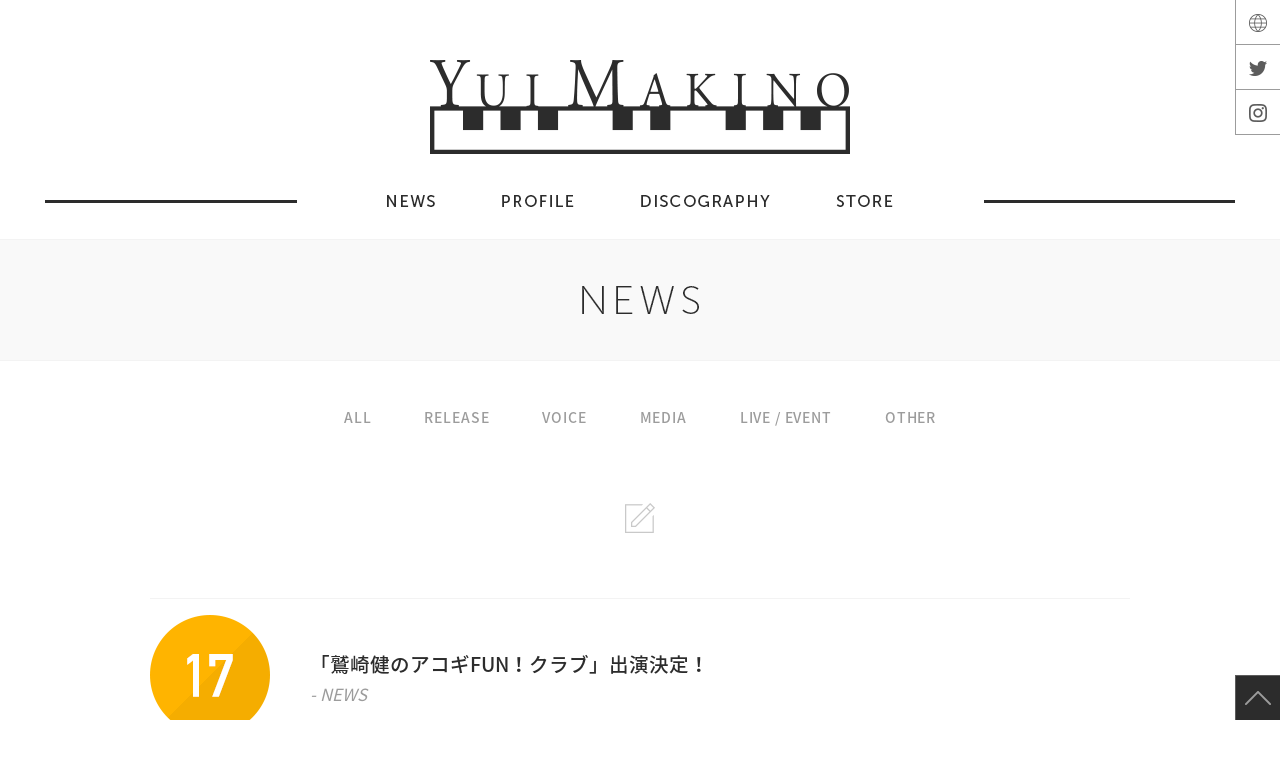

--- FILE ---
content_type: text/html; charset=UTF-8
request_url: https://www.yuiyuimakino.com/news/detail.php?id=604
body_size: 10190
content:
<!DOCTYPE html>
<html lang="ja-JP">
<head>
<meta charset="UTF-8">
<title>「鷲崎健のアコギFUN！クラブ」出演決定！｜牧野由依 OFFICIAL WEBSITE</title>
<meta name="keywords" content="牧野由依,まきのゆい,ゆっち,Yui Makino">
<meta name="description" content="所属事務所アミューズによる牧野由依オフィシャルサイト">
<meta property="og:title" content="牧野由依 OFFICIAL WEBSITE"/>
<meta property="og:description" content="所属事務所アミューズによる牧野由依オフィシャルサイト">
<meta property="og:image" content="https://www.yuiyuimakino.com/og.png" />
<meta name="twitter:card" content="summary_large_image" />
<meta name="twitter:site" content="https://www.yuiyuimakino.com/" />
<meta name="twitter:creator" content="@yuiyui_makino" />
<meta name="twitter:title" content="牧野由依 OFFICIAL WEBSITE">
<meta name="twitter:description" content="所属事務所アミューズによる牧野由依オフィシャルサイト">
<meta name="twitter:image" content="https://www.yuiyuimakino.com/og.png">
<meta name="viewport" content="width=device-width, initial-scale=1, maximum-scale=1">
<link rel="shortcut icon" href="/favicon.ico" type="image/x-icon" />
<link rel="apple-touch-icon-precomposed" href="/webclip.png" />
<link rel="stylesheet" href="../css/normalize.css" media="all">
<link rel="stylesheet" href="../css/common.css" type="text/css" media="screen and (min-width: 768px)">
<link rel="stylesheet" href="../css/mobile.css" type="text/css" media="screen and (max-width: 767px)">
<link href="https://fonts.googleapis.com/earlyaccess/notosansjapanese.css" rel="stylesheet" type="text/css">
<!-- Google Tag Manager -->
<script>(function(w,d,s,l,i){w[l]=w[l]||[];w[l].push({'gtm.start':
  new Date().getTime(),event:'gtm.js'});var f=d.getElementsByTagName(s)[0],
  j=d.createElement(s),dl=l!='dataLayer'?'&l='+l:'';j.async=true;j.src=
  'https://www.googletagmanager.com/gtm.js?id='+i+dl;f.parentNode.insertBefore(j,f);
  })(window,document,'script','dataLayer','GTM-WW6CW7X');</script>
<!-- End Google Tag Manager -->
<script src="https://ajax.googleapis.com/ajax/libs/jquery/1.12.0/jquery.min.js"></script>
<script src="../js/css_browser_selector.js"></script>
<script src="../js/lity.js"></script>
<script src="../js/set.js"></script>
<!--[if IE]>
<script src="js/html5.js" type="text/javascript"></script>
<![endif]-->
<style type="text/css">
.al_entries .txt {
	margin-top: 0px;
	padding-top: 0px;
}
.al_entries .txt2 {
	margin-top: 0px;
}
.al_entries .phot {
	margin-top: 0px;
}
.al_entries .imgL {
	text-align:left;
	margin-right: 20px;
}
.al_entries .imgC img {
	margin:0 auto;
}
.al_entries .imgR img {
	float:right;
}
.video-container {
	position: relative;
	padding-bottom: 56.25%;
	padding-top: 30px;
	height: 0;
	overflow: hidden;
}
.video-container iframe {
	position: absolute;
	top: 0;
	left: 0;
	width: 100%;
	height: 100%;
}
.video-wrapper {
	width: 600px;
	max-width: 100%;
}
</style>
</head>

<body id="top">

<!-- Google Tag Manager (noscript) -->
<noscript><iframe src="https://www.googletagmanager.com/ns.html?id=GTM-WW6CW7X"
  height="0" width="0" style="display:none;visibility:hidden"></iframe></noscript>
<!-- End Google Tag Manager (noscript) -->

<header class="fix">
<div id="site_parts">
<a href="#window_language" data-lity="data-lity" class="language" title="LANGUAGE"><span class="none">LANGUAGE</span></a>
<a href="#window_twitter" data-lity="data-lity" class="twitter" title="Twitter"><span class="none">Twitter</span></a>
<a href="#window_instagram" data-lity="data-lity" class="instagram" title="Instagram"><span class="none">Instagram</span></a>
</div>
<h1><a href="../" title="トップ"><span class="none">牧野由依 OFFICIAL WEBSITE</span></a></h1>
<div id="fixed_nav">
<nav id="header_nav">
<ul>
<li><a href="../news/" title="NEWS" class="nav_news"><span class="none">NEWS</span></a></li>
<li><a href="../profile/" title="PROFILE" class="nav_profile"><span class="none">PROFILE</span></a></li>
<li><a href="../discography/" title="DISCOGRAPHY" class="nav_discography"><span class="none">DISCOGRAPHY</span></a></li>
<li><a href="http://www.asmart.jp/makino_yui" title="STORE" class="nav_store" rel="blank"><span class="none">STORE</span></a></li>
</ul>
</nav>
</div>
<div id="fixed_nav_sp">
<nav id="header_nav">
<ul>
<li><a href="../news/" title="NEWS" class="nav_news"><span class="none">NEWS</span></a></li>
<li><a href="../profile/" title="PROFILE" class="nav_profile"><span class="none">PROFILE</span></a></li>
<li><a href="../discography/" title="DISCOGRAPHY" class="nav_discography"><span class="none">DISCOGRAPHY</span></a></li>
<li><a href="http://www.asmart.jp/makino_yui" title="STORE" class="nav_store" rel="blank"><span class="none">STORE</span></a></li>
</ul>
</nav>
</div>
</header>

<div id="page_news" class="page_title">
<strong><span class="none">NEWS</span></strong>
</div>

<article id="content_news" class="device_width fix">

<nav id="nav_category">
<ul>
<li><a href="./">ALL</a></li>
<li><a href="release.php">RELEASE</a></li>
<li><a href="voice.php">VOICE</a></li>
<li><a href="media.php">MEDIA</a></li>
<li><a href="liveevent.php">LIVE / EVENT</a></li>
<li><a href="other.php">OTHER</a></li>
</ul>
</nav>

<h2></h2>

<!-- *** CMS：エントリー *** -->
<section class="device_width entry_area fix">

<div class="entry_title_area cal17">

<span class="entry_date"></span>
<span class="entry_title">「鷲崎健のアコギFUN！クラブ」出演決定！ </span>
<span class="entry_category">- NEWS</span>
</div>

<div class="entry_body">
			<div class="txt" align="left">
				<div>4月21日（金）に開催される、「鷲崎健のアコギFUN！クラブ」に、<br />牧野由依の出演が決定しました！<br /><br />▽公演概要<br /><span class="il">「鷲崎</span>健のアコギFUN！クラブ」#73<br /><br />日程：2023年4月21日（金）<br />時間：開場19:00 &nbsp;/ &nbsp;開演19:30<br /><br />会場：恵比寿クレアート<br />　　　　〒150-0011<br />　　　　東京都渋谷区東3丁目14-19 オークヒルズ B1F<br />アクセス:<a href="https://www.creato.bz/access.html" target="_blank" data-saferedirecturl="https://www.google.com/url?q=https://www.creato.bz/access.html&amp;source=gmail&amp;ust=1679122833629000&amp;usg=AOvVaw1R7Sf4m-f8K7_R6UrWKI6_">https://www.creato.bz/<wbr />access.html</a></div>
<div><br />出演：<span class="il">鷲崎</span>健、内田稔、青木佑磨、市川太一<br />ゲスト：牧野由依<br /><br />金額：5,500円（税込）※<wbr />入場時別途ワンドリンク代600円（現金のみ）</div>
<div>枚数制限：お1人様2枚まで※<wbr />同行者様はチャンネル会員に限りませんが、<wbr />お申込者様は会員の方のみとなります。</div>
<div>申込期間：2023年3月17日（金）22:00～3月31日（金）23:59<br /><br />その他詳細は、番組Twitterをご確認ください！<br /><br />番組Twitter：<a href="https://twitter.com/WT_AGtFUNclub" target="_blank" data-saferedirecturl="https://www.google.com/url?q=https://twitter.com/WT_AGtFUNclub&amp;source=gmail&amp;ust=1679122833629000&amp;usg=AOvVaw1XLKb6GAj-CFoTv1ilIdca">https://twitter.com/<wbr />WT_AGtFUNclub</a></div>
				</div>
	
		<div style="clear: both"> </div>
	<p />
	

</div>

</section>
<!-- *** /CMS：エントリー *** -->


<div class="btn_area fix">
<a href="./detail.php?id=603" title="" class="btn_outline btn_left">PREV</a>
<span class="pagenation_center"></span>
<a href="./detail.php?id=605" title="" class="btn_outline btn_right">NEXT</a>
</div>

<nav id="nav_category">
<ul>
<li><a href="./">ALL</a></li>
<li><a href="release.php">RELEASE</a></li>
<li><a href="voice.php">VOICE</a></li>
<li><a href="media.php">MEDIA</a></li>
<li><a href="liveevent.php">LIVE / EVENT</a></li>
<li><a href="other.php">OTHER</a></li>
</ul>
</nav>

</article>


<!-- Footer -->
<footer class="fix">
<a href="#top" id="pagetop"><span class="none">PAGE TOP</span></a>
<nav id="footer_nav">
<ul>
<li><a href="../news/" title="NEWS" class="nav_news"><span class="none">NEWS</span></a></li>
<li><a href="../profile/" title="PROFILE" class="nav_profile"><span class="none">PROFILE</span></a></li>
<li><a href="../discography/" title="DISCOGRAPHY" class="nav_discography"><span class="none">DISCOGRAPHY</span></a></li>
<li><a href="http://www.asmart.jp/makino_yui" title="STORE" class="nav_store" rel="blank"><span class="none">STORE</span></a></li>
</ul>
</nav>
<p class="copyright"><a href="https://www.amuse.co.jp/" rel="blank">&copy; AMUSE Inc. All Rights Reserved.</a></p>
</footer>
<!-- /Footer -->

<!-- window_language -->
<div id="window_language" class="lity-hide">
<div id="language_content" class="fix">
<h2>LANGUAGE</h2>
<div id="google_translate_element"></div><script type="text/javascript">
function googleTranslateElementInit() {
  new google.translate.TranslateElement({pageLanguage: 'ja', includedLanguages: 'de,en,es,fr,ko,pt,ru,zh-CN', layout: google.translate.TranslateElement.InlineLayout.SIMPLE, gaTrack: true, gaId: 'UA-20958643-40'}, 'google_translate_element');
}
</script><script type="text/javascript" src="//translate.google.com/translate_a/element.js?cb=googleTranslateElementInit"></script>
</div>
</div>
<!-- /window_language -->

<!-- window_twitter -->
<div id="window_twitter" class="lity-hide">
<div id="twitter_content" class="fix">
<h2>TWITTER</h2>
<a href="https://twitter.com/yuiyui_makino" title="牧野由依 Twitter" class="btn_outline" rel="blank">牧野由依　@yuiyui_makino</a>
<a href="https://twitter.com/makino_niceeeeY" title="スタッフ Twitter" class="btn_outline" rel="blank">スタッフ　@makino_niceeeeY</a>
</div>
</div>
<!-- /window_twitter -->

<!-- window_instagram -->
<div id="window_instagram" class="lity-hide">
<div id="instagram_content" class="fix">
<h2>Instagram</h2>
<a href="https://www.instagram.com/yui_makino0119/" title="牧野由依 Instagram" class="btn_outline" rel="blank">牧野由依　@yui_makino0119</a>
</div>
</div>
<!-- /window_instagram -->

<a href="#top" id="pagetop_fixed" title="PAGETOP"><span class="none">PAGE TOP</span></a>
</body>

</html>

--- FILE ---
content_type: text/css
request_url: https://www.yuiyuimakino.com/css/common.css
body_size: 28193
content:
@charset "UTF-8";

/*==================================
Common Layout
==================================*/
html {
font-size: 14px;
}

body {
height: 100%;
margin: 0;
padding: 0;
font-size: 100%;
line-height: 160%;
font-family:'Noto Sans Japanese','Hiragino Kaku Gothic ProN','Hiragino Kaku Gothic Pro','メイリオ',Meiryo,'ＭＳ Ｐゴシック','MS PGothic',sans-serif;
font-weight: 400;
color: #2c2c2c;
-webkit-text-size-adjust: 100%;
background-color: #fff;
}

/* Text */
h1,h2,h3 {
padding: 0;
margin: 0;
}

p {
line-height: 160%;
padding-bottom: 15px;
margin: 0;
}

a {
color: #2c2c2c;
text-decoration: underline;
}

a img {
border: none;
}

strong {
font-weight: 600;
}

.caption {
display: block;
font-size: 85% !important;
}

.italic {
font-style: italic;
}

/* PC wide */
.device_width {
display: block;
width: 980px;
padding: 0;
margin: 0 auto;
}

article {
display: block;
padding: 0;
margin: 0;
}

section {}

/*==================================
Header
==================================*/
header {
height: 240px;
text-align: center;
background-color: #fff;
}

#site_parts {
display: block;
width: 45px;
height: 135px;
position: absolute;
top: 0;
right: 0;
background-color: #9c9c9c;
}

#site_parts a {
display: block;
width: 45px;
height: 45px;
background-image: url(../common/icon_header.png);
background-repeat: no-repeat;
}

#site_parts a.language {
background-position: left 0;
}

#site_parts a.twitter {
background-position: left -45px;
}

#site_parts a.instagram {
background-position: left -90px;
}

header h1 {
display: block;
width: 420px;
height: 94px;
padding: 0;
margin: 60px auto 10px auto;
}

header h1 a {
display: block;
width: 420px;
height: 94px;
background-image: url(../common/logo_large.png);
background-position: center center;
background-repeat: no-repeat;
}

#header_nav {
color: #fff;
padding: 15px 0;
margin: 0 45px;
background-image: url(../common/linebold_black.png);
background-position: center center;
background-repeat: repeat-x;
}

#header_nav ul {
display: inline-block;
padding: 0 60px;
margin: 0;
list-style: none;
background-color: #fff;
}

#header_nav ul li {
display: inline-block;
padding: 4px 0 0 0;
margin: 0 30px;
}

#header_nav ul li a {
display: block;
height: 20px;
background-image: url(../common/header_nav.png);
background-repeat: no-repeat;
}

#fixed_nav {
padding: 8px 0;
border-bottom: 1px solid #f3f3f3;
}

#fixed_nav.fix_on {
position: fixed;
width: 100%;
margin: 0;
top: 0;
background-color: #fff;
}

#fixed_nav_sp {
display: none;
}

/*==================================
Footer
==================================*/
footer {
display: block;
text-align: center;
background-color: #2c2c2c;
border-top: 30px solid #f3f3f3;
}

footer.footer_index {
border-top: none;
}

footer a#pagetop {
display: block;
width: 90px;
height: 45px;
padding: 0;
margin: 60px auto;
background-image: url(../common/btn_pagetop.png);
background-position: center center;
background-repeat: no-repeat;
}

footer .copyright {
display: block;
padding: 45px 0 30px 0;
font-size: 80%;
letter-spacing: 0.06em;
}

footer .copyright a {
color: #5c5c5c;
text-decoration: none;
}

footer .copyright a:hover {
color: #fff;
}

#footer_nav {
color: #fff;
margin: 0 45px;
background-image: url(../common/linebold_white.png);
background-position: center center;
background-repeat: repeat-x;
}

#footer_nav ul {
display: inline-block;
padding: 0 60px;
margin: 0;
list-style: none;
background-color: #2c2c2c;
}

#footer_nav ul li {
display: inline-block;
padding: 0;
margin: 0 30px;
}

#footer_nav ul li a {
display: block;
height: 20px;
background-image: url(../common/footer_nav.png);
background-repeat: no-repeat;
}

/*==================================
Nav Elements
==================================*/
li a.nav_news {
width: 50px;
background-position: -90px center;
}

li a.nav_profile {
width: 76px;
background-position: -196px center;
}

li a.nav_discography {
width: 132px;
background-position: -328px center;
}

li a.nav_store {
width: 60px;
background-position: -516px center;
}

/*==================================
Index
==================================*/
/* Main Visual */
#mainvisual {
text-align: center;
padding: 30px 0;
background-color: #f3f3f3;
}

#mainvisual .mainimg_pc {
display: block;
}

#mainvisual .mainimg_sp {
display: none;
}

#mainvisual img {
display: block;
margin: 0 auto;
max-width: 980px;
}

/* Pickup */
#pickup {
text-align: center;
padding: 0 0 45px 0;
background-color: #2c2c2c;
}

#pickup h2 {
display: block;
padding: 50px 0 45px 0;
margin-top: 60px;
color: #fff;
font-size: 220%;
font-weight: 300;
letter-spacing: 0.06em;
background-image: url(../common/title_pickup.png);
background-position: center top;
background-repeat: no-repeat;
}

#banner_area {
display: block;
text-align: left;
color: #fff;
background-image: url(../common/banner_none.png);
background-position: left top;
background-repeat: repeat;
}

#banner_area .banner_box {
display: block;
width: 480px;
height: 310px;
margin: 0;
float: left;
overflow: hidden;
background-color: #2c2c2c;
}

#banner_area .banner_box:nth-child(odd){ /* 奇数番目 */
margin-right: 20px;
}

#banner_area .banner_box p {
display: block;
height: 50px;
padding: 0 0 0 30px;
margin-top: 15px;
background-image: url(../common/textlink_icon.png);
background-position: left top;
background-repeat: no-repeat;
font-size: 90%;
width: 450px;
overflow: hidden;

}

#banner_area .banner_box img {
display: block;
width: 480px;
max-width: 480px;
}

.pc_banner {
display: block !important;
}

.sp_banner {
display: none !important;
}

/* What's new */
#whatsnew {
text-align: center;
padding: 0 0 90px 0;
background-color: #fff;
}

#whatsnew h2 {
display: block;
padding: 50px 0 45px 0;
margin-top: 60px;
color: #2c2c2c;
font-size: 220%;
font-weight: 300;
letter-spacing: 0.06em;
background-image: url(../common/title_whatsnew.png);
background-position: center top;
background-repeat: no-repeat;
border-bottom: 1px solid #f3f3f3;
}

/* Twitter Area */
#twitter_area {
padding-bottom: 45px;
text-align: center;
background-color: #2cb3e1;
border-bottom: 2px solid #fff;
}

#twitter_area h2 {
display: block;
padding: 50px 0 45px 0;
margin-top: 45px;
color: #fff;
font-size: 220%;
font-weight: 300;
letter-spacing: 0.06em;
background-image: url(../common/title_twitterarea.png);
background-position: center top;
background-repeat: no-repeat;
}

/* Instagram Area */
#instagram_area {
padding-bottom: 45px;
text-align: center;
background-color: #dc2f67;
border-bottom: 2px solid #fff;
}

#instagram_area h2 {
display: block;
padding: 50px 0 45px 0;
margin-top: 45px;
color: #fff;
font-size: 220%;
font-weight: 300;
letter-spacing: 0.06em;
background-image: url(../common/title_instagramarea.png);
background-position: center top;
background-repeat: no-repeat;
}

/* Blog Area */
#blog_area {
padding-bottom: 45px;
text-align: center;
background-color: #ffb400;
border-bottom: 2px solid #fff;
}

#blog_area h2 {
display: block;
padding: 50px 0 45px 0;
margin-top: 45px;
color: #fff;
font-size: 220%;
font-weight: 300;
letter-spacing: 0.06em;
background-image: url(../common/title_blogarea.png);
background-position: center top;
background-repeat: no-repeat;
}

/*==================================
Common Entry
==================================*/
.entry_area {
display: block;
padding: 0;
text-align: left;
border-bottom: 1px solid #f3f3f3;
}

.entry_title_area {
display: block;
padding: 30px 0 30px 160px;
background-position: left center;
background-repeat: no-repeat;
}

.entry_title_area a {
text-decoration: none;
}

.entry_title {
font-size: 140%;
line-height: 150%;
font-weight: 500;
padding: 0;
}

.entry_category {
display: block;
color: #9c9c9c;
padding: 5px 0 15px 0;
font-size: 120%;
font-style: italic;
}

.entry_date {
display: block;
color: #ffa800;
padding: 15px 0 5px 0;
font-size: 130%;
line-height: 150%;
}

.entry_body {
display: block;
padding: 0 0 30px 160px;
line-height: 180%;
}

.entry_body p {
line-height: 180%;
}

.entry_body img {
max-width: 820px !important;
}

.entry_body img.img_center {
display: block;
margin: 0 auto 15px auto;
}

.entry_body img.img_right {
margin: 0 0 15px 15px;
float: right;
}

.entry_body img.img_left {
margin: 0 15px 15px 0;
float: left;
}

.entry_body h3 {
display: block;
font-size: 140%;
font-weight: 500;
line-height: 150%;
padding: 15px 0;
}

.entry_permalink {
font-size: 90%;
padding: 16px 0 15px 30px;
margin: 0;
background-image: url(../common/textlink_icon.png);
background-position: left center;
background-repeat: no-repeat;
word-break: break-all;
}

/* Date */
.cal01 {
background-image: url(../common/cal01.png);
}

.cal02 {
background-image: url(../common/cal02.png);
}

.cal03 {
background-image: url(../common/cal03.png);
}

.cal04 {
background-image: url(../common/cal04.png);
}

.cal05 {
background-image: url(../common/cal05.png);
}

.cal06 {
background-image: url(../common/cal06.png);
}

.cal07 {
background-image: url(../common/cal07.png);
}

.cal08 {
background-image: url(../common/cal08.png);
}

.cal09 {
background-image: url(../common/cal09.png);
}

.cal10 {
background-image: url(../common/cal10.png);
}

.cal11 {
background-image: url(../common/cal11.png);
}

.cal12 {
background-image: url(../common/cal12.png);
}

.cal13 {
background-image: url(../common/cal13.png);
}

.cal14 {
background-image: url(../common/cal14.png);
}

.cal15 {
background-image: url(../common/cal15.png);
}

.cal16 {
background-image: url(../common/cal16.png);
}

.cal17 {
background-image: url(../common/cal17.png);
}

.cal18 {
background-image: url(../common/cal18.png);
}

.cal19 {
background-image: url(../common/cal19.png);
}

.cal20 {
background-image: url(../common/cal20.png);
}

.cal21 {
background-image: url(../common/cal21.png);
}

.cal22 {
background-image: url(../common/cal22.png);
}

.cal23 {
background-image: url(../common/cal23.png);
}

.cal24 {
background-image: url(../common/cal24.png);
}

.cal25 {
background-image: url(../common/cal25.png);
}

.cal26 {
background-image: url(../common/cal26.png);
}

.cal27 {
background-image: url(../common/cal27.png);
}

.cal28 {
background-image: url(../common/cal28.png);
}

.cal29 {
background-image: url(../common/cal29.png);
}

.cal30 {
background-image: url(../common/cal30.png);
}

.cal31 {
background-image: url(../common/cal31.png);
}

.item_album {
background-image: url(../common/item_album.png);
background-position: left 30px;
}

.item_single {
background-image: url(../common/item_single.png);
background-position: left 30px;
}

.item_dvd {
background-image: url(../common/item_dvd.png);
background-position: left 30px;
}

/*==================================
BTN
==================================*/
.btn_area {
display: block;
text-align: center;
padding: 45px 0;
}

a.btn_outline {
display: inline-block;
padding: 8px 30px;
margin: 0 10px;
color: #9c9c9c;
font-weight: 500;
text-decoration: none;
border: 2px solid #9c9c9c;
border-radius: 30px;
}

a:hover.btn_outline {
color: #fff;
background-color: #f5ad00;
border: 2px solid #f5ad00;
}

#twitter_area a.btn_outline {
color: #fff;
background-color: #07a1d5;
border: 2px solid #fff;
}

#twitter_area a:hover.btn_outline {
color: #07a1d5;
background-color: #fff;
}

#instagram_area a.btn_outline {
color: #fff;
background-color: #dc2f67;
border: 2px solid #fff;
}

#instagram_area a:hover.btn_outline {
color: #dc2f67;
background-color: #fff;
}

#blog_area a.btn_outline {
color: #fff;
background-color: #f5ad00;
border: 2px solid #fff;
}

#blog_area a:hover.btn_outline {
color: #f5ad00;
background-color: #fff;
}

#twitter_content a.btn_outline {
display: block;
width: 320px;
margin: 15px auto 0 auto;
color: #fff;
background-color: #07a1d5;
border: 2px solid #fff;
}

#twitter_content a:hover.btn_outline {
color: #fff;
background-color: #f5ad00;
}

#instagram_content a.btn_outline {
display: block;
width: 320px;
margin: 15px auto 0 auto;
color: #fff;
background-color: #dc2f67;
border: 2px solid #fff;
}

#instagram_content a:hover.btn_outline {
color: #fff;
background-color: #f5ad00;
}

.pagenation_center {
display: inline-block;
width: 640px;
height: 1px;
margin-bottom: 5px;
background-color: #c9c9c9;
}

#pagetop_fixed {
display: block;
width: 45px;
height: 45px;
background-image: url(../common/icon_pagetop.png);
background-position: center center;
background-repeat: no-repeat;
position: fixed;
bottom: 0;
right: 0;
}

/*==================================
Page Title
==================================*/
.page_title {
display: block;
padding: 45px 0;
text-align: center;
background-color: #f9f9f9;
border-bottom: 1px solid #f3f3f3;
}

.page_title strong {
display: block;
height: 30px;
background-position: center center;
background-repeat: no-repeat;
}

#page_news strong {
background-image: url(../common/pagettl_news.png);
}

#page_discography strong {
background-image: url(../common/pagettl_discography.png);
}

#page_profile strong {
background-image: url(../common/pagettl_profile.png);
}

/*==================================
Category_nav
==================================*/
#nav_category {
display: block;
padding: 45px 0;
}

#nav_category ul {
list-style: none;
padding: 0;
margin: 0;
}

#nav_category li {
display: inline-block;
margin: 0 5px;
letter-spacing: 0.06em;
font-weight: 500;
}

#nav_category li a {
color: #9c9c9c;
text-decoration: none;
padding: 5px 20px;
border-radius: 30px;
}

#nav_category li a:hover {
color: #fff;
background-color: #ffb400;
}

#nav_category li.selected a,
#nav_category li.selected a:hover {
color: #fff;
background-color: #2c2c2c;
}

/*==================================
NEWS
==================================*/
#content_news {
text-align: center;
padding: 0 0 90px 0;
background-color: #fff;
}

#content_news h2 {
display: block;
padding: 50px 0 45px 0;
margin-top: 30px;
color: #2c2c2c;
font-size: 220%;
font-weight: 300;
letter-spacing: 0.06em;
background-image: url(../common/title_whatsnew.png);
background-position: center top;
background-repeat: no-repeat;
border-bottom: 1px solid #f3f3f3;
}

.news_title_category {
color: #ffb400;
}

/*==================================
PROFILE
==================================*/
#content_profile {
text-align: center;
padding: 0 0 90px 0;
background-color: #fff;
}

#profile_img {
display: block;
width: 980px;
height: 360px;
padding: 0;
margin: 60px 0;
}

#profile_img img {
max-width: 980px;
}

#profile_body {
display: block;
text-align: left;
}

.profile_read {
display: block;
width: 300px;
float: left;
}

.profile_read h3 {
display: block;
color: #ffb400;
font-size: 240%;
font-weight: 400;
line-height: 100%;
}

.profile_read h4 {
display: block;
padding: 15px 0;
margin: 0;
color: #ffb400;
font-size: 140%;
font-weight: 400;
line-height: 100%;
}

.profile_read dl {
display: block;
padding: 30px 0 0 0;
margin: 0;
}

.profile_read dt {
display: block;
width: 80px;
padding: 5px 0;
float: left;
}

.profile_read dd {
padding: 5px 0;
}

.profile_text {
display: block;
width: 620px;
float: left;
}

/*==================================
DISCOGRAPHY
==================================*/
#content_discography {
text-align: center;
padding: 0 0 90px 0;
background-color: #fff;
}

.item_jkt {
text-align: right;
float: right;
max-width: 450px;
}

.jkt_img {
display: inline-block;
padding: 0;
margin: 0 0 0 15px;
font-size: 90%;
text-align: center;
vertical-align: top;
}

.jkt_img img {
max-width: 200px;
}

.jkt_img p {
margin-top: 5px;
}

.item_detail {}

.item_detail h3 {
font-size: 150%;
font-weight: 500;
padding: 15px 0;
}

/*
.item_detail strong {
display: inline-block;
color: #9c9c9c;
font-weight: 400;
padding: 8px 20px;
margin-bottom: 15px;
border: 1px solid #9c9c9c;
border-radius: 5px;
}
*/
.item_detail strong {
display: inline-block;
color: #9c9c9c;
font-weight: 400;
padding: 8px 20px;
margin-bottom: 15px;
border: 1px solid #9c9c9c;
border-radius: 3px;
}

/*==================================
Popup Window
==================================*/
/* window_language */
#language_content {
display: block;
width: 420px;
padding: 30px 30px 90px 30px;
margin: 0;
background-color: #fff;
text-align: center;
border-radius: 8px;
}

#language_content h2 {
display: block;
padding: 40px 0 30px 0;
color: #2c2c2c;
font-size: 180%;
font-weight: 300;
letter-spacing: 0.06em;
background-image: url(../common/title_lang.png);
background-position: center top;
background-repeat: no-repeat;
}

#google_translate_element {
display: block;
text-align: center;
padding: 0 30px;
}

/* window_twitter */
#twitter_content {
display: block;
width: 420px;
padding: 30px 30px 90px 30px;
margin: 0;
background-color: #fff;
text-align: center;
border-radius: 8px;
}

#twitter_content h2 {
display: block;
padding: 40px 0 30px 0;
color: #2c2c2c;
font-size: 180%;
font-weight: 300;
letter-spacing: 0.06em;
background-image: url(../common/title_twittewindow.png);
background-position: center top;
background-repeat: no-repeat;
}

/* window_instagram */
#instagram_content {
display: block;
width: 420px;
padding: 30px 30px 90px 30px;
margin: 0;
background-color: #fff;
text-align: center;
border-radius: 8px;
}

#instagram_content h2 {
display: block;
padding: 40px 0 30px 0;
color: #2c2c2c;
font-size: 180%;
font-weight: 300;
letter-spacing: 0.06em;
background-image: url(../common/title_instagramwindow.png);
background-position: center top;
background-repeat: no-repeat;
}

/* lity Customize */
.lity-close {
display: block !important;
width: 35px !important;
height: 35px !important;
position: relative !important;
color: #9c9c9c !important;
margin: -60px auto 0 auto !important;
text-shadow: none !important;
font-family:'Noto Sans Japanese','Hiragino Kaku Gothic ProN','Hiragino Kaku Gothic Pro','メイリオ',Meiryo,'ＭＳ Ｐゴシック','MS PGothic',sans-serif !important;
font-weight: 300 !important;
}

.lity-close::-moz-focus-inner {
border: 0;
padding: 0;

}

.lity-close:hover,
.lity-close:focus,
.lity-close:active,
.lity-close:visited {
color: #ffb400 !important;
}

/*==================================
lity.css
==================================*/
/*! Lity - v1.6.0 - 2016-01-11
* http://sorgalla.com/lity/
* Copyright (c) 2016 Jan Sorgalla; Licensed MIT */
.lity {
z-index: 9990;
position: fixed;
top: 0;
right: 0;
bottom: 0;
left: 0;
white-space: nowrap;
background: #0b0b0b;
background: rgba(0, 0, 0, 0.9);
outline: none !important;
opacity: 0;
-webkit-transition: opacity 0.3s ease;
-o-transition: opacity 0.3s ease;
transition: opacity 0.3s ease;
}
.lity.lity-opened {
opacity: 1;
}
.lity.lity-closed {
opacity: 0;
}
.lity * {
-webkit-box-sizing: border-box;
-moz-box-sizing: border-box;
box-sizing: border-box;
}
.lity-wrap {
z-index: 9990;
position: fixed;
top: 0;
right: 0;
bottom: 0;
left: 0;
text-align: center;
outline: none !important;
}
.lity-wrap:before {
content: '';
display: inline-block;
height: 100%;
vertical-align: middle;
margin-right: -0.25em;
}
.lity-loader {
z-index: 9991;
color: #fff;
position: absolute;
top: 50%;
margin-top: -0.8em;
width: 100%;
text-align: center;
font-size: 14px;
font-family: Arial, Helvetica, sans-serif;
opacity: 0;
-webkit-transition: opacity 0.3s ease;
-o-transition: opacity 0.3s ease;
transition: opacity 0.3s ease;
}
.lity-loading .lity-loader {
opacity: 1;
}
.lity-container {
z-index: 9992;
position: relative;
text-align: left;
vertical-align: middle;
display: inline-block;
white-space: normal;
max-width: 100%;
max-height: 100%;
outline: none !important;
}
.lity-content {
z-index: 9993;
width: 100%;
-webkit-transform: scale(1);
-ms-transform: scale(1);
-o-transform: scale(1);
transform: scale(1);
-webkit-transition: -webkit-transform 0.3s ease;
-o-transition: -o-transform 0.3s ease;
transition: transform 0.3s ease;
}
.lity-loading .lity-content,
.lity-closed .lity-content {
-webkit-transform: scale(0.8);
-ms-transform: scale(0.8);
-o-transform: scale(0.8);
transform: scale(0.8);
}
.lity-content:after {
content: '';
position: absolute;
left: 0;
top: 0;
bottom: 0;
display: block;
right: 0;
width: auto;
height: auto;
z-index: -1;
-webkit-box-shadow: 0 0 8px rgba(0, 0, 0, 0.6);
box-shadow: 0 0 8px rgba(0, 0, 0, 0.6);
}
.lity-close {
z-index: 9994;
width: 35px;
height: 35px;
position: fixed;
right: 0;
top: 0;
-webkit-appearance: none;
cursor: pointer;
text-decoration: none;
text-align: center;
padding: 0;
color: #fff;
font-style: normal;
font-size: 35px;
font-family: Arial, Baskerville, monospace;
line-height: 35px;
text-shadow: 0 1px 2px rgba(0, 0, 0, 0.6);
border: 0;
background: none;
outline: none;
-webkit-box-shadow: none;
box-shadow: none;
}
.lity-close::-moz-focus-inner {
border: 0;
padding: 0;
}
.lity-close:hover,
.lity-close:focus,
.lity-close:active,
.lity-close:visited {
text-decoration: none;
text-align: center;
padding: 0;
color: #fff;
font-style: normal;
font-size: 35px;
font-family: Arial, Baskerville, monospace;
line-height: 35px;
text-shadow: 0 1px 2px rgba(0, 0, 0, 0.6);
border: 0;
background: none;
outline: none;
-webkit-box-shadow: none;
box-shadow: none;
}
.lity-close:active {
top: 1px;
}
/* Image */
.lity-image img {
max-width: 100%;
display: block;
line-height: 0;
border: 0;
}
/* iFrame */
.lity-iframe .lity-container {
width: 100%;
max-width: 964px;
}
.lity-iframe-container {
width: 100%;
height: 0;
overflow: hidden;
padding-top: 56.25%;
}
.lity-iframe-container iframe {
position: absolute;
display: block;
top: 0;
left: 0;
width: 100%;
height: 100%;
-webkit-box-shadow: 0 0 8px rgba(0, 0, 0, 0.6);
box-shadow: 0 0 8px rgba(0, 0, 0, 0.6);
background: #000;
}
.lity-hide {
display: none;
}

/*==================================
Retina img
==================================*/
@media only screen and (-webkit-min-device-pixel-ratio: 2), 
only screen and (min-device-pixel-ratio: 2) {

#site_parts a {
background-image: url(../common/icon_header@2x.png);
background-size: 45px;
}

header h1 a {
background-image: url(../common/logo_large@2x.png);
background-size: 420px;
}

#header_nav {
background-image: url(../common/linebold_black@2x.png);
background-size: 20px;
}

#header_nav ul li a {
background-image: url(../common/header_nav@2x.png);
background-size: 664px;
}

footer a#pagetop {
background-image: url(../common/btn_pagetop@2x.png);
background-size: 87px;
}

#footer_nav {
background-image: url(../common/linebold_white@2x.png);
background-size: 20px;
}

#footer_nav ul li a {
background-image: url(../common/footer_nav@2x.png);
background-size: 664px;
}

#pickup h2 {
background-image: url(../common/title_pickup@2x.png);
background-size: 29px;
}

#banner_area {
background-image: url(../common/banner_none@2x.png);
background-size: 500px;
}

#banner_area .banner_box p {
background-image: url(../common/textlink_icon@2x.png);
background-size: 20px;
}

#whatsnew h2 {
background-image: url(../common/title_whatsnew@2x.png);
background-size: 30px;
}

#twitter_area h2 {
background-image: url(../common/title_twitterarea@2x.png);
background-size: 35px;
}

#instagram_area h2 {
background-image: url(../common/title_instagramarea@2x.png);
background-size: 32px;
}

#blog_area h2 {
background-image: url(../common/title_blogarea@2x.png);
background-size: 34px;
}

.entry_permalink {
background-image: url(../common/textlink_icon@2x.png);
background-size: 20px;
}

.cal01 {
background-image: url(../common/cal01@2x.png);
background-size: 120px;
}

.cal02 {
background-image: url(../common/cal02@2x.png);
background-size: 120px;
}

.cal03 {
background-image: url(../common/cal03@2x.png);
background-size: 120px;
}

.cal04 {
background-image: url(../common/cal04@2x.png);
background-size: 120px;
}

.cal05 {
background-image: url(../common/cal05@2x.png);
background-size: 120px;
}

.cal06 {
background-image: url(../common/cal06@2x.png);
background-size: 120px;
}

.cal07 {
background-image: url(../common/cal07@2x.png);
background-size: 120px;
}

.cal08 {
background-image: url(../common/cal08@2x.png);
background-size: 120px;
}

.cal09 {
background-image: url(../common/cal09@2x.png);
background-size: 120px;
}

.cal10 {
background-image: url(../common/cal10@2x.png);
background-size: 120px;
}

.cal11 {
background-image: url(../common/cal11@2x.png);
background-size: 120px;
}

.cal12 {
background-image: url(../common/cal12@2x.png);
background-size: 120px;
}

.cal13 {
background-image: url(../common/cal13@2x.png);
background-size: 120px;
}

.cal14 {
background-image: url(../common/cal14@2x.png);
background-size: 120px;
}

.cal15 {
background-image: url(../common/cal15@2x.png);
background-size: 120px;
}

.cal16 {
background-image: url(../common/cal16@2x.png);
background-size: 120px;
}

.cal17 {
background-image: url(../common/cal17@2x.png);
background-size: 120px;
}

.cal18 {
background-image: url(../common/cal18@2x.png);
background-size: 120px;
}

.cal19 {
background-image: url(../common/cal19@2x.png);
background-size: 120px;
}

.cal20 {
background-image: url(../common/cal20@2x.png);
background-size: 120px;
}

.cal21 {
background-image: url(../common/cal21@2x.png);
background-size: 120px;
}

.cal22 {
background-image: url(../common/cal22@2x.png);
background-size: 120px;
}

.cal23 {
background-image: url(../common/cal23@2x.png);
background-size: 120px;
}

.cal24 {
background-image: url(../common/cal24@2x.png);
background-size: 120px;
}

.cal25 {
background-image: url(../common/cal25@2x.png);
background-size: 120px;
}

.cal26 {
background-image: url(../common/cal26@2x.png);
background-size: 120px;
}

.cal27 {
background-image: url(../common/cal27@2x.png);
background-size: 120px;
}

.cal28 {
background-image: url(../common/cal28@2x.png);
background-size: 120px;
}

.cal29 {
background-image: url(../common/cal29@2x.png);
background-size: 120px;
}

.cal30 {
background-image: url(../common/cal30@2x.png);
background-size: 120px;
}

.cal31 {
background-image: url(../common/cal31@2x.png);
background-size: 120px;
}

.item_album {
background-image: url(../common/item_album@2x.png);
background-size: 120px;}

.item_single {
background-image: url(../common/item_single@2x.png);
background-size: 120px;
}

.item_dvd {
background-image: url(../common/item_dvd@2x.png);
background-size: 120px;
}

#page_news strong {
background-image: url(../common/pagettl_news@2x.png);
background-size: 137px;
}

#page_discography strong {
background-image: url(../common/pagettl_discography@2x.png);
background-size: 320px;
}

#page_profile strong {
background-image: url(../common/pagettl_profile@2x.png);
background-size: 180px;
}

#content_news h2 {
background-image: url(../common/title_whatsnew@2x.png);
background-size: 30px;
}

#language_content h2 {
background-image: url(../common/title_lang@2x.png);
background-size: 30px;
}

#twitter_content h2 {
background-image: url(../common/title_twittewindow@2x.png);
background-size: 36px;
}

#instagram_content h2 {
background-image: url(../common/title_instagramwindow@2x.png);
background-size: 30px;
}


}

/*==================================
Tablet portrait
==================================*/
@media screen and (orientation:portrait){

body {}

.device_width {
width: 768px;
}

article {
width: 768px;
}

#header_nav ul,
#footer_nav ul  {
padding: 0 30px;
}

#header_nav ul li,
#footer_nav ul li {
margin: 0 15px;
}


#mainvisual img {
max-width: 100%;
}

#banner_area {
display: block;
background-image: none;
text-align: center;
}

#banner_area .banner_box {
display: inline-block;
width: 480px;
height: auto;
margin-bottom: 15px;
float: none;
text-align: left;
}

#banner_area .banner_box:nth-child(odd){ /* 奇数番目 */
margin-right: 0px;
}

#banner_area .banner_box img {
max-width: 480px;
}

.entry_area {
padding: 0 30px;
}

.entry_title_area {
margin-right: 60px;
}

.entry_body {
margin-right: 60px;
}

#profile_img {
display: block;
width: 100%;
margin-bottom: 0;
}

#profile_img img {
max-width: 100%;
}

#profile_body {
padding: 0 30px;
}

.profile_read {
display: block;
width: 100%;
float: none;
}

.profile_text {
display: block;
width: 100%;
padding-top: 30px;
float: none;
}

.pagenation_center {
width: 320px;
}

.entry_body img {
max-width: 540px !important;
}

.item_jkt {
text-align: left;
float: none;
}

.jkt_img {
margin: 0 15px 0 0;
}




}

/*==========================================
クリア*/
.fix {
overflow: hidden;
zoom: 1;
}

/*全てにおいて非表示*/
.none {
display: none;
}

/*モバイルで非表示*/
.display_sp {
display: none !important;
}

.display_pc {
display: block !important;
}

--- FILE ---
content_type: text/css
request_url: https://www.yuiyuimakino.com/css/mobile.css
body_size: 22168
content:
@charset "UTF-8";

/*==================================
Common Layout
==================================*/
body {
height: 100%;
margin: 0;
padding: 0;
font-size: 14px;
line-height: 160%;
font-family: 'Noto Sans Japanese','Hiragino Kaku Gothic ProN','Hiragino Kaku Gothic Pro','メイリオ',Meiryo,'ＭＳ Ｐゴシック','MS PGothic',sans-serif;
font-weight: 400;
letter-spacing: 0;
color: #2c2c2c;
-webkit-text-size-adjust: 100%;
background-color: #fff;
}

/* Text */
h1,h2,h3 {
padding: 0;
margin: 0;
}

.caption {
display: block;
font-size: 0.86em;
}

a {
color: #5c5c5c;
text-decoration: underline;
}

p {
line-height: 160%;
padding-bottom: 5px;
margin: 0;
}

strong {
font-weight: 600;
}

.italic {
font-style: italic;
}

/* PC wide */
.device_width {
display: block;
padding: 0;
margin: 0 auto;
}

article {
display: block;
padding: 0;
margin: 0;
}

section {}

/*==================================
Header
==================================*/
header {
height: 140px;
text-align: center;
}

#site_parts {
display: block;
width: 90px;
height: 30px;
position: absolute;
top: 0;
right: 0;
background-color: #9c9c9c;
}

#site_parts a {
display: block;
width: 30px;
height: 30px;
background-image: url(../common/icon_header@2x.png);
background-repeat: no-repeat;
background-size: 30px;
float: left;
}

#site_parts a.language {
background-position: left 0;
}

#site_parts a.twitter {
background-position: left -30px;
}

#site_parts a.instagram {
background-position: left -60px;
}

header h1 {
display: block;
width: 200px;
height: 43px;
padding: 0;
margin: 40px auto 10px auto;
}

header h1 a {
display: block;
width: 200px;
height: 43px;
background-image: url(../common/logo_small.png);
background-position: center center;
background-repeat: no-repeat;
background-size: 183px;
}

#header_nav {
color: #fff;
margin: 0;
background-image: url(../common/linebold_black.png);
background-position: center center;
background-repeat: repeat-x;
}

#header_nav ul {
display: inline-block;
padding: 4px 6px 0 6px;
margin: 0;
list-style: none;
background-color: #fff;
}

#header_nav ul li {
display: inline-block;
padding: 0;
margin: 0 5px;
}

#header_nav ul li a {
display: block;
height: 15px;
background-image: url(../common/sp_header_nav.png);
background-repeat: no-repeat;
background-size: 300px;
}

#fixed_nav {
display: none;
}

#fixed_nav_sp {
padding: 10px 0;
border-bottom: 1px solid #f3f3f3;
}

#fixed_nav_sp.fix_on {
position: fixed;
width: 100%;
margin: 0;
top: 0;
background-color: #fff;
}
/*==================================
Footer
==================================*/
footer {
display: block;
text-align: center;
background-color: #2c2c2c;
}

footer a#pagetop {
display: block;
width: 80px;
height: 40px;
padding: 0;
margin: 20px auto;
background-image: url(../common/btn_pagetop@2x.png);
background-position: center center;
background-repeat: no-repeat;
background-size: 75px;
}

footer .copyright {
display: block;
padding: 15px 0;
font-size: 80%;
letter-spacing: 0.06em;
}

footer .copyright a {
color: #5c5c5c;
text-decoration: none;
}

footer .copyright a:hover {
color: #fff;
}

#footer_nav {
color: #fff;
margin: 0;
background-image: url(../common/linebold_white.png);
background-position: center center;
background-repeat: repeat-x;
}

#footer_nav ul {
display: inline-block;
padding: 4px 6px 0 6px;
margin: 0;
list-style: none;
background-color: #2c2c2c;
}

#footer_nav ul li {
display: inline-block;
padding: 0;
margin: 0 5px;
}

#footer_nav ul li a {
display: block;
height: 15px;
background-image: url(../common/sp_footer_nav.png);
background-repeat: no-repeat;
background-size: 300px;
}

/*==================================
Nav Elements
==================================*/
li a.nav_news {
width: 40px;
background-position: -4px center;
}

li a.nav_profile {
width: 59px;
background-position: -58px center;
}

li a.nav_discography {
width: 106px;
background-position: -130px center;
}

li a.nav_store {
width: 45px;
background-position: -250px center;
}

/*==================================
Index
==================================*/
/* Main Visual */
#mainvisual {
text-align: center;
padding: 0;
margin: 0;
}

#mainvisual .mainimg_pc {
display: none;
}

#mainvisual .mainimg_sp {
display: block;
padding: 0;
margin: 0;
}

#mainvisual img {
display: block;
width: 100%;
margin: 0 auto;
}

/* Pickup */
#pickup {
text-align: center;
padding: 0 0 30px 0;
background-color: #2c2c2c;
}

#pickup h2 {
display: block;
padding: 45px 0 30px 0;
margin-top: 30px;
color: #fff;
font-size: 150%;
font-weight: 300;
letter-spacing: 0.06em;
background-image: url(../common/title_pickup@2x.png);
background-position: center top;
background-repeat: no-repeat;
background-size: 29px;
}

#banner_area {
display: block;
width: 320px;
margin: 0 auto;
}

#banner_area .banner_box {
display: block;
margin: 0 0 30px 0;
background-color: #2c2c2c;
}

#banner_area .banner_box p {
display: none;
}

#banner_area .banner_box img {
display: block;
max-width: 92%;
margin: 0 auto;
}

.pc_banner {
display: none !important;
}

.sp_banner {
display: block !important;
}

/* What's new */
#whatsnew {
text-align: center;
padding: 0 0 30px 0;
background-color: #fff;
}

#whatsnew h2 {
display: block;
padding: 45px 0 30px 0;
margin: 30px 20px 0 20px;
color: #2c2c2c;
font-size: 150%;
font-weight: 300;
letter-spacing: 0.06em;
background-image: url(../common/title_whatsnew@2x.png);
background-position: center top;
background-repeat: no-repeat;
background-size: 30px;
}

/* Twitter Area */
#twitter_area {
padding: 0 0 15px 0;
text-align: center;
background-color: #2cb3e1;
border-bottom: 1px solid #fff;
}

#twitter_area h2 {
display: block;
padding: 45px 0 0 0;
margin-top: 30px;
color: #fff;
font-size: 150%;
font-weight: 300;
letter-spacing: 0.06em;
background-image: url(../common/title_twitterarea@2x.png);
background-position: center top;
background-repeat: no-repeat;
background-size: 30px;
}

/* Instagram Area */
#instagram_area {
padding: 0 0 15px 0;
text-align: center;
background-color: #dc2f67;
border-bottom: 1px solid #fff;
}

#instagram_area h2 {
display: block;
padding: 45px 0 0 0;
margin-top: 30px;
color: #fff;
font-size: 150%;
font-weight: 300;
letter-spacing: 0.06em;
background-image: url(../common/title_instagramarea@2x.png);
background-position: center top;
background-repeat: no-repeat;
background-size: 30px;
}

/* Blog Area */
#blog_area {
padding: 0 0 15px 0;
text-align: center;
background-color: #ffb400;
border-bottom: 1px solid #fff;
}

#blog_area h2 {
display: block;
padding: 45px 0 0 0;
margin-top: 30px;
color: #fff;
font-size: 150%;
font-weight: 300;
letter-spacing: 0.06em;
background-image: url(../common/title_blogarea@2x.png);
background-position: center top;
background-repeat: no-repeat;
background-size: 30px;
}


/*==================================
Common Entry
==================================*/
.entry_area {
display: block;
padding: 0;
margin: 0 20px;
text-align: left;
border-top: 1px solid #c9c9c9;
}

.entry_title_area {
display: block;
padding: 15px 70px 0 0;
margin: 0;
background-position: right 15px;
background-repeat: no-repeat;
background-size: 60px;
}

.entry_title_area a {
text-decoration: none;
}

.entry_title {
font-size: 130%;
line-height: 150%;
font-weight: 500;
padding: 0;
}

.entry_category {
display: block;
color: #9c9c9c;
padding: 0 0 15px 0;
font-size: 100%;
font-style: italic;
}

.entry_date {
display: block;
color: #ffa800;
padding: 0 0 5px 0;
font-size: 100%;
line-height: 150%;
}

.entry_body {
display: block;
padding: 0 0 30px 0;
line-height: 180%;
}

.entry_body p {
line-height: 180%;
}

.entry_body img {
max-width: 100% !important;
}

.entry_body img.img_center {
display: block;
margin: 0 auto 15px auto;
}

.entry_body img.img_right {
margin: 0 0 15px 15px;
float: right;
}

.entry_body img.img_left {
margin: 0 15px 15px 0;
float: left;
}

.entry_body h3 {
display: block;
font-size: 140%;
font-weight: 500;
line-height: 150%;
padding: 15px 0;
}

.entry_permalink {
font-size: 90%;
padding: 0 0 0 30px;
margin: 30px 0 0 0;
background-image: url(../common/textlink_icon.png);
background-position: left top;
background-repeat: no-repeat;
word-break: break-all;
}

.entry_permalink a {
display: block;
}

/* Date */
.cal01 {
background-image: url(../common/cal01.png);
}

.cal02 {
background-image: url(../common/cal02.png);
}

.cal03 {
background-image: url(../common/cal03.png);
}

.cal04 {
background-image: url(../common/cal04.png);
}

.cal05 {
background-image: url(../common/cal05.png);
}

.cal06 {
background-image: url(../common/cal06.png);
}

.cal07 {
background-image: url(../common/cal07.png);
}

.cal08 {
background-image: url(../common/cal08.png);
}

.cal09 {
background-image: url(../common/cal09.png);
}

.cal10 {
background-image: url(../common/cal10.png);
}

.cal11 {
background-image: url(../common/cal11.png);
}

.cal12 {
background-image: url(../common/cal12.png);
}

.cal13 {
background-image: url(../common/cal13.png);
}

.cal14 {
background-image: url(../common/cal14.png);
}

.cal15 {
background-image: url(../common/cal15.png);
}

.cal16 {
background-image: url(../common/cal16.png);
}

.cal17 {
background-image: url(../common/cal17.png);
}

.cal18 {
background-image: url(../common/cal18.png);
}

.cal19 {
background-image: url(../common/cal19.png);
}

.cal20 {
background-image: url(../common/cal20.png);
}

.cal21 {
background-image: url(../common/cal21.png);
}

.cal22 {
background-image: url(../common/cal22.png);
}

.cal23 {
background-image: url(../common/cal23.png);
}

.cal24 {
background-image: url(../common/cal24.png);
}

.cal25 {
background-image: url(../common/cal25.png);
}

.cal26 {
background-image: url(../common/cal26.png);
}

.cal27 {
background-image: url(../common/cal27.png);
}

.cal28 {
background-image: url(../common/cal28.png);
}

.cal29 {
background-image: url(../common/cal29.png);
}

.cal30 {
background-image: url(../common/cal30.png);
}

.cal31 {
background-image: url(../common/cal31.png);
}

.item_album {
background-image: url(../common/item_album.png);
}

.item_single {
background-image: url(../common/item_single.png);
}

.item_dvd {
background-image: url(../common/item_dvd.png);
}

/*==================================
BTN
==================================*/
.btn_area {
display: block;
text-align: center;
padding: 0;
}

a.btn_outline {
display: block;
padding: 8px 30px;
margin: 20px 30px;
color: #9c9c9c;
font-size: 90%;
font-weight: 500;
text-align: center;
text-decoration: none;
border: 1px solid #9c9c9c;
border-radius: 30px;
}

#twitter_area a.btn_outline {
color: #fff;
background-color: #07a1d5;
border: 1px solid #fff;
}

#instagram_area a.btn_outline {
color: #fff;
background-color: #dc2f67;
border: 1px solid #fff;
}

#blog_area a.btn_outline {
color: #fff;
background-color: #f5ad00;
border: 1px solid #fff;
}

#twitter_content a.btn_outline {
display: block;
width: 90%;
margin: 10px auto 0 auto;
color: #fff;
background-color: #07a1d5;
border: 2px solid #fff;
font-size: 80%;
}

#twitter_content a:hover.btn_outline {
color: #fff;
background-color: #f5ad00;
}

#instagram_content a.btn_outline {
display: block;
width: 90%;
margin: 10px auto 0 auto;
color: #fff;
background-color: #dc2f67;
border: 2px solid #fff;
font-size: 80%;
}

#instagram_content a:hover.btn_outline {
color: #fff;
background-color: #f5ad00;
}

.pagenation_center {
display: none;
}

#content_news .btn_area {
padding: 20px 0;
margin: 0 20px;
border-top: 1px solid #c9c9c9;
border-bottom: 1px solid #c9c9c9;
}

#content_news .btn_area a.btn_left {
display: block;
border: none;
padding: 0 0 0 35px;
margin: 0;
color: #2c2c2c;
background-image: url(../common/linebold_black.png);
background-position: left center;
background-repeat: no-repeat;
float: left;
}

#content_news .btn_area a.btn_right {
display: block;
border: none;
padding: 0 35px 0 0;
margin: 0;
color: #2c2c2c;
background-image: url(../common/linebold_black.png);
background-position: right center;
background-repeat: no-repeat;
float: right;
}


#content_discography .btn_area {
padding: 20px 0;
margin: 0 20px;
border-top: 1px solid #c9c9c9;
border-bottom: 1px solid #c9c9c9;
}

#content_discography .btn_area a.btn_left {
display: block;
border: none;
padding: 0 0 0 35px;
margin: 0;
color: #2c2c2c;
background-image: url(../common/linebold_black.png);
background-position: left center;
background-repeat: no-repeat;
float: left;
}

#content_discography .btn_area a.btn_right {
display: block;
border: none;
padding: 0 35px 0 0;
margin: 0;
color: #2c2c2c;
background-image: url(../common/linebold_black.png);
background-position: right center;
background-repeat: no-repeat;
float: right;
}

#pagetop_fixed {
display: block;
width: 45px;
height: 45px;
background-image: url(../common/icon_pagetop.png);
background-position: center center;
background-repeat: no-repeat;
position: fixed;
bottom: 0;
right: 0;
}

/*==================================
Page Title
==================================*/
.page_title {
display: block;
padding: 30px 0;
text-align: center;
background-color: #2c2c2c;
border-bottom: 1px solid #f3f3f3;
}

.page_title strong {
display: block;
height: 20px;
background-position: center center;
background-repeat: no-repeat;
}

#page_news strong {
background-image: url(../common/sp_pagettl_news.png);
background-size: 70px;
}

#page_discography strong {
background-image: url(../common/sp_pagettl_discography.png);
background-size: 185px;
}

#page_profile strong {
background-image: url(../common/sp_pagettl_profile.png);
background-size: 102px;
}

/*==================================
Category_nav
==================================*/
#nav_category {
display: block;
padding: 30px 0;
text-align: center;
}

#nav_category ul {
list-style: none;
padding: 0;
margin: 0;
}

#nav_category li {
display: inline-block;
margin: 0 5px;
letter-spacing: 0.06em;
font-size: 80%;
}

#nav_category li a {
color: #9c9c9c;
text-decoration: none;
padding: 5px 10px;
border-radius: 30px;
}

#nav_category li.selected a {
color: #fff;
background-color: #2c2c2c;
}

/*==================================
NEWS
==================================*/
#content_news {
text-align: center;
padding: 0 0 30px 0;
background-color: #fff;
}

#content_news h2 {
display: block;
padding: 45px 0 15px 0;
margin: 0 20px 0 20px;
color: #2c2c2c;
font-size: 150%;
font-weight: 300;
letter-spacing: 0.06em;
background-image: url(../common/title_whatsnew@2x.png);
background-position: center top;
background-repeat: no-repeat;
background-size: 30px;
}

.news_title_category {
color: #ffb400;
}

/*==================================
PROFILE
==================================*/
#content_profile {
text-align: center;
padding: 0 20px 60px 20px;
background-color: #fff;
}

#profile_img {
display: block;
padding: 0;
margin: 30px 0;
}

#profile_img img {
max-width: 100%;
}

#profile_body {
display: block;
text-align: left;
}

.profile_read {
display: block;
border-bottom: 1px solid #c9c9c9;
}

.profile_read h3 {
display: block;
color: #ffb400;
font-size: 200%;
font-weight: 300;
line-height: 100%;
}

.profile_read h4 {
display: block;
padding: 15px 0 0 0;
margin: 0;
color: #ffb400;
font-size: 120%;
font-weight: 300;
line-height: 100%;
}

.profile_read dl {
display: block;
padding: 15px 0;
margin: 0;
}

.profile_read dt {
display: block;
width: 80px;
padding: 5px 0;
float: left;
}

.profile_read dd {
padding: 5px 0;
}

.profile_text {
display: block;
padding-top: 15px;
}

.profile_text p {
padding-bottom: 15px;
}

/*==================================
DISCOGRAPHY
==================================*/
#content_discography {
text-align: center;
padding: 0 0 30px 0;
background-color: #fff;
}

#content_discography .entry_title_area h3.display_sp {
font-size: 150%;
font-weight: 500;
padding: 15px 0;
}

.item_jkt {
display: block;
padding: 0;
margin: 20px -70px 15px 0;
}

.jkt_img {
display: block;
width: 48%;
padding: 0;
margin: 0;
font-size: 75%;
text-align: center;
float: left;
}

.jkt_img:nth-child(even) {
margin-left: 4%;
}

.jkt_img img {
max-width: 100%;
}

.jkt_img p {
margin-top: 5px;
}

.item_detail {
display: block;
padding-bottom: 30px;
margin-right: -70px;
}

.item_detail h3 {
font-size: 150%;
font-weight: 500;
padding: 15px 0;
}

.item_detail strong {
display: inline-block;
color: #9c9c9c;
font-weight: 400;
margin-bottom: 15px;
}

/*==================================
Popup Window
==================================*/
/* window_language */
#language_content {
display: block;
width: 300px;
padding: 30px 15px 90px 15px;
margin: 0 auto;
background-color: #fff;
text-align: center;
border-radius: 8px;
}

#language_content h2 {
display: block;
padding: 45px 0 10px 0;
color: #2c2c2c;
font-size: 140%;
font-weight: 300;
letter-spacing: 0.06em;
background-image: url(../common/title_lang@2x.png);
background-position: center top;
background-repeat: no-repeat;
background-size: 30px;
}

#google_translate_element {
display: block;
text-align: center;
padding: 0 30px 60px 30px;
}

/* window_twitter */
#twitter_content {
display: block;
width: 300px;
padding: 30px 15px 90px 15px;
margin: 0 auto;
background-color: #fff;
text-align: center;
border-radius: 8px;
}

#twitter_content h2 {
display: block;
padding: 45px 0 10px 0;
color: #2c2c2c;
font-size: 140%;
font-weight: 300;
letter-spacing: 0.06em;
background-image: url(../common/title_twittewindow@2x.png);
background-position: center top;
background-repeat: no-repeat;
background-size: 34px;
}

#instagram_content {
display: block;
width: 300px;
padding: 30px 15px 90px 15px;
margin: 0 auto;
background-color: #fff;
text-align: center;
border-radius: 8px;
}

#instagram_content h2 {
display: block;
padding: 45px 0 10px 0;
color: #2c2c2c;
font-size: 140%;
font-weight: 300;
letter-spacing: 0.06em;
background-image: url(../common/title_instagramwindow@2x.png);
background-position: center top;
background-repeat: no-repeat;
background-size: 30px;
}

/* lity Customize */
.lity-close {
display: block !important;
width: 35px !important;
height: 35px !important;
position: relative !important;
color: #9c9c9c !important;
margin: -60px auto 0 auto !important;
text-shadow: none !important;
font-family:'Noto Sans Japanese','Hiragino Kaku Gothic ProN','Hiragino Kaku Gothic Pro','メイリオ',Meiryo,'ＭＳ Ｐゴシック','MS PGothic',sans-serif !important;
font-weight: 300 !important;
}

.lity-close::-moz-focus-inner {
border: 0;
padding: 0;
}

.lity-close:hover,
.lity-close:focus,
.lity-close:active,
.lity-close:visited {
color: #ffb400 !important;
}

/*==================================
lity.css
==================================*/
/*! Lity - v1.6.0 - 2016-01-11
* http://sorgalla.com/lity/
* Copyright (c) 2016 Jan Sorgalla; Licensed MIT */
.lity {
z-index: 9990;
position: fixed;
top: 0;
right: 0;
bottom: 0;
left: 0;
white-space: nowrap;
background: #0b0b0b;
background: rgba(0, 0, 0, 0.9);
outline: none !important;
opacity: 0;
-webkit-transition: opacity 0.3s ease;
-o-transition: opacity 0.3s ease;
transition: opacity 0.3s ease;
}
.lity.lity-opened {
opacity: 1;
}
.lity.lity-closed {
opacity: 0;
}
.lity * {
-webkit-box-sizing: border-box;
-moz-box-sizing: border-box;
box-sizing: border-box;
}
.lity-wrap {
z-index: 9990;
position: fixed;
top: 0;
right: 0;
bottom: 0;
left: 0;
text-align: center;
outline: none !important;
}
.lity-wrap:before {
content: '';
display: inline-block;
height: 100%;
vertical-align: middle;
margin-right: -0.25em;
}
.lity-loader {
z-index: 9991;
color: #fff;
position: absolute;
top: 50%;
margin-top: -0.8em;
width: 100%;
text-align: center;
font-size: 14px;
font-family: Arial, Helvetica, sans-serif;
opacity: 0;
-webkit-transition: opacity 0.3s ease;
-o-transition: opacity 0.3s ease;
transition: opacity 0.3s ease;
}
.lity-loading .lity-loader {
opacity: 1;
}
.lity-container {
z-index: 9992;
position: relative;
text-align: left;
vertical-align: middle;
display: inline-block;
white-space: normal;
max-width: 100%;
max-height: 100%;
outline: none !important;
}
.lity-content {
z-index: 9993;
width: 100%;
-webkit-transform: scale(1);
-ms-transform: scale(1);
-o-transform: scale(1);
transform: scale(1);
-webkit-transition: -webkit-transform 0.3s ease;
-o-transition: -o-transform 0.3s ease;
transition: transform 0.3s ease;
}
.lity-loading .lity-content,
.lity-closed .lity-content {
-webkit-transform: scale(0.8);
-ms-transform: scale(0.8);
-o-transform: scale(0.8);
transform: scale(0.8);
}
.lity-content:after {
content: '';
position: absolute;
left: 0;
top: 0;
bottom: 0;
display: block;
right: 0;
width: auto;
height: auto;
z-index: -1;
-webkit-box-shadow: 0 0 8px rgba(0, 0, 0, 0.6);
box-shadow: 0 0 8px rgba(0, 0, 0, 0.6);
}
.lity-close {
z-index: 9994;
width: 35px;
height: 35px;
position: fixed;
right: 0;
top: 0;
-webkit-appearance: none;
cursor: pointer;
text-decoration: none;
text-align: center;
padding: 0;
color: #fff;
font-style: normal;
font-size: 35px;
font-family: Arial, Baskerville, monospace;
line-height: 35px;
text-shadow: 0 1px 2px rgba(0, 0, 0, 0.6);
border: 0;
background: none;
outline: none;
-webkit-box-shadow: none;
box-shadow: none;
}
.lity-close::-moz-focus-inner {
border: 0;
padding: 0;
}
.lity-close:hover,
.lity-close:focus,
.lity-close:active,
.lity-close:visited {
text-decoration: none;
text-align: center;
padding: 0;
color: #fff;
font-style: normal;
font-size: 35px;
font-family: Arial, Baskerville, monospace;
line-height: 35px;
text-shadow: 0 1px 2px rgba(0, 0, 0, 0.6);
border: 0;
background: none;
outline: none;
-webkit-box-shadow: none;
box-shadow: none;
}
.lity-close:active {
top: 1px;
}
/* Image */
.lity-image img {
max-width: 100%;
display: block;
line-height: 0;
border: 0;
}
/* iFrame */
.lity-iframe .lity-container {
width: 100%;
max-width: 964px;
}
.lity-iframe-container {
width: 100%;
height: 0;
overflow: hidden;
padding-top: 56.25%;
}
.lity-iframe-container iframe {
position: absolute;
display: block;
top: 0;
left: 0;
width: 100%;
height: 100%;
-webkit-box-shadow: 0 0 8px rgba(0, 0, 0, 0.6);
box-shadow: 0 0 8px rgba(0, 0, 0, 0.6);
background: #000;
}
.lity-hide {
display: none;
}

/*==========================================
クリア*/
.fix {
overflow: hidden;
zoom: 1;
}

/*全てにおいて非表示*/
.none {
display: none;
}

/*モバイルで表示*/
.display_sp {
display: block !important;
}

.display_pc {
display: none !important;
}

--- FILE ---
content_type: application/javascript
request_url: https://www.yuiyuimakino.com/js/set.js
body_size: 1632
content:
//Header FIXED PC
$(function() {
$(window).on('scroll', function() {
if ($(this).scrollTop() > 165) {
$('#fixed_nav').addClass('fix_on');
} else {
$('#fixed_nav').removeClass('fix_on');
}
});
});

//Header FIXED SP
$(function() {
$(window).on('scroll', function() {
if ($(this).scrollTop() > 91) {
$('#fixed_nav_sp').addClass('fix_on');
} else {
$('#fixed_nav_sp').removeClass('fix_on');
}
});
});

//BTN HOVER スマホでは無効
if(!navigator.userAgent.match(/(iPhone|iPad|iPod|Android)/)){

$(function(){
$('a, .menu-btn,a img').hover(
function(){
$(this).fadeTo(0, 0.4).fadeTo('fast', 1.0);
},
function(){
$(this).fadeTo('fast', 1.0);
}
);
});

}

// アコーディオンパネル　SPのみ
if(navigator.userAgent.match(/(iPhone|iPad|iPod|Android)/)){

$(document).ready(function() {
$('.entry_title_area').click(function() {
$(this).toggleClass("selected").next('.entry_body').slideToggle("fast");
}).next().hide();
$('.entry_title_area:eq(0)').toggleClass("selected").next().fadeIn("fast");
});

}

//スムーススクロール
$(function() {
// PageTopヘッダ分ずらす（topの後ろに - headH　をつける）
var headH = 30;

//$("a[href^=#]").click(function() {
$("a#pagetop,a#pagetop_fixed").click(function() {
var Hash = $(this.hash);
var HashOffset = $(Hash).offset().top - headH;
$("html,body").animate({
scrollTop: HashOffset
}, 300);
return false;
});
});

//Blank
function externalLinks() {
if (!document.getElementsByTagName) return;
var anchors = document.getElementsByTagName("a");
for (var i=0; i<anchors.length; i++) {
var anchor = anchors[i];
if (anchor.getAttribute("href") &&
anchor.getAttribute("rel") == "blank")
anchor.target = "_blank";
}
}
window.onload=externalLinks;